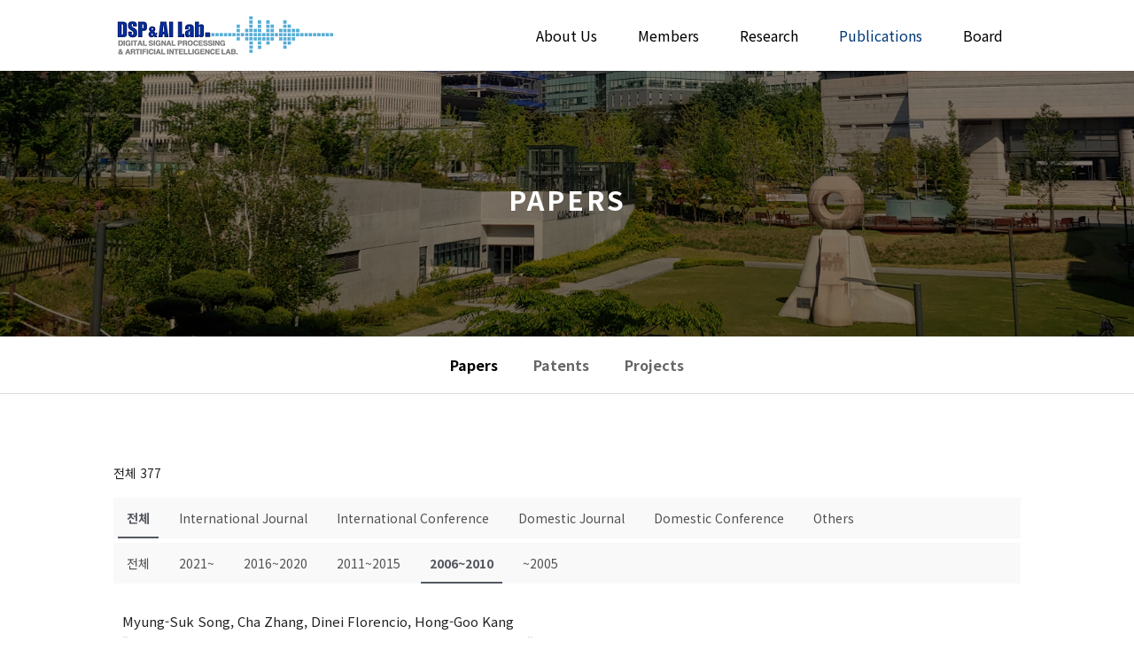

--- FILE ---
content_type: text/html; charset=UTF-8
request_url: http://dsp.yonsei.ac.kr/publications/papers/?pageid=1&mod=list&category2=2006~2010&uid=209
body_size: 12352
content:
<!DOCTYPE html>
<html lang="ko-KR">
<head>
	<meta charset="UTF-8" />
<meta http-equiv="X-UA-Compatible" content="IE=edge">
	<link rel="pingback" href="http://dsp.yonsei.ac.kr/xmlrpc.php" />

	<script type="text/javascript">
		document.documentElement.className = 'js';
	</script>
	
	<script>var et_site_url='http://dsp.yonsei.ac.kr';var et_post_id='90';function et_core_page_resource_fallback(a,b){"undefined"===typeof b&&(b=a.sheet.cssRules&&0===a.sheet.cssRules.length);b&&(a.onerror=null,a.onload=null,a.href?a.href=et_site_url+"/?et_core_page_resource="+a.id+et_post_id:a.src&&(a.src=et_site_url+"/?et_core_page_resource="+a.id+et_post_id))}
</script><title>Papers | DSP &amp; AI Lab</title>
<link rel='dns-prefetch' href='//fonts.googleapis.com' />
<link rel='dns-prefetch' href='//s.w.org' />
<link rel="alternate" type="application/rss+xml" title="DSP &amp; AI Lab &raquo; 피드" href="http://dsp.yonsei.ac.kr/feed/" />
<link rel="alternate" type="application/rss+xml" title="DSP &amp; AI Lab &raquo; 댓글 피드" href="http://dsp.yonsei.ac.kr/comments/feed/" />
		<script type="text/javascript">
			window._wpemojiSettings = {"baseUrl":"https:\/\/s.w.org\/images\/core\/emoji\/13.0.1\/72x72\/","ext":".png","svgUrl":"https:\/\/s.w.org\/images\/core\/emoji\/13.0.1\/svg\/","svgExt":".svg","source":{"concatemoji":"http:\/\/dsp.yonsei.ac.kr\/wp-includes\/js\/wp-emoji-release.min.js?ver=5.6.3"}};
			!function(e,a,t){var n,r,o,i=a.createElement("canvas"),p=i.getContext&&i.getContext("2d");function s(e,t){var a=String.fromCharCode;p.clearRect(0,0,i.width,i.height),p.fillText(a.apply(this,e),0,0);e=i.toDataURL();return p.clearRect(0,0,i.width,i.height),p.fillText(a.apply(this,t),0,0),e===i.toDataURL()}function c(e){var t=a.createElement("script");t.src=e,t.defer=t.type="text/javascript",a.getElementsByTagName("head")[0].appendChild(t)}for(o=Array("flag","emoji"),t.supports={everything:!0,everythingExceptFlag:!0},r=0;r<o.length;r++)t.supports[o[r]]=function(e){if(!p||!p.fillText)return!1;switch(p.textBaseline="top",p.font="600 32px Arial",e){case"flag":return s([127987,65039,8205,9895,65039],[127987,65039,8203,9895,65039])?!1:!s([55356,56826,55356,56819],[55356,56826,8203,55356,56819])&&!s([55356,57332,56128,56423,56128,56418,56128,56421,56128,56430,56128,56423,56128,56447],[55356,57332,8203,56128,56423,8203,56128,56418,8203,56128,56421,8203,56128,56430,8203,56128,56423,8203,56128,56447]);case"emoji":return!s([55357,56424,8205,55356,57212],[55357,56424,8203,55356,57212])}return!1}(o[r]),t.supports.everything=t.supports.everything&&t.supports[o[r]],"flag"!==o[r]&&(t.supports.everythingExceptFlag=t.supports.everythingExceptFlag&&t.supports[o[r]]);t.supports.everythingExceptFlag=t.supports.everythingExceptFlag&&!t.supports.flag,t.DOMReady=!1,t.readyCallback=function(){t.DOMReady=!0},t.supports.everything||(n=function(){t.readyCallback()},a.addEventListener?(a.addEventListener("DOMContentLoaded",n,!1),e.addEventListener("load",n,!1)):(e.attachEvent("onload",n),a.attachEvent("onreadystatechange",function(){"complete"===a.readyState&&t.readyCallback()})),(n=t.source||{}).concatemoji?c(n.concatemoji):n.wpemoji&&n.twemoji&&(c(n.twemoji),c(n.wpemoji)))}(window,document,window._wpemojiSettings);
		</script>
		<meta content="Divi Child Theme v.2.5" name="generator"/><style type="text/css">
img.wp-smiley,
img.emoji {
	display: inline !important;
	border: none !important;
	box-shadow: none !important;
	height: 1em !important;
	width: 1em !important;
	margin: 0 .07em !important;
	vertical-align: -0.1em !important;
	background: none !important;
	padding: 0 !important;
}
</style>
	<link rel='stylesheet' id='wp-block-library-css'  href='http://dsp.yonsei.ac.kr/wp-includes/css/dist/block-library/style.min.css?ver=5.6.3' type='text/css' media='all' />
<link rel='stylesheet' id='parent-style-css'  href='http://dsp.yonsei.ac.kr/wp-content/themes/Divi/style.css?ver=5.6.3' type='text/css' media='all' />
<link rel='stylesheet' id='divi-fonts-css'  href='http://fonts.googleapis.com/css?family=Open+Sans:300italic,400italic,600italic,700italic,800italic,400,300,600,700,800&#038;subset=latin,latin-ext&#038;display=swap' type='text/css' media='all' />
<link rel='stylesheet' id='et-gf-korean-css'  href='//fonts.googleapis.com/earlyaccess/hanna.css' type='text/css' media='all' />
<link rel='stylesheet' id='divi-style-css'  href='http://dsp.yonsei.ac.kr/wp-content/themes/Divi-child/style.css?ver=4.9.0' type='text/css' media='all' />
<link rel='stylesheet' id='wp-members-css'  href='http://dsp.yonsei.ac.kr/wp-content/plugins/wp-members/assets/css/forms/generic-no-float.min.css?ver=3.3.8' type='text/css' media='all' />
<link rel='stylesheet' id='et-builder-googlefonts-cached-css'  href='http://fonts.googleapis.com/css?family=Noto+Sans+KR:100,300,regular,500,700,900|Roboto:100,100italic,300,300italic,regular,italic,500,500italic,700,700italic,900,900italic&#038;subset=latin,latin-ext&#038;display=swap' type='text/css' media='all' />
<link rel='stylesheet' id='dashicons-css'  href='http://dsp.yonsei.ac.kr/wp-includes/css/dashicons.min.css?ver=5.6.3' type='text/css' media='all' />
<link rel='stylesheet' id='cosmosfarm-members-style-css'  href='http://dsp.yonsei.ac.kr/wp-content/plugins/cosmosfarm-members/assets/css/style.css?ver=2.9.9' type='text/css' media='all' />
<link rel='stylesheet' id='cosmosfarm-members-default-css'  href='http://dsp.yonsei.ac.kr/wp-content/plugins/cosmosfarm-members/skin/default/style.css?ver=2.9.9' type='text/css' media='all' />
<link rel='stylesheet' id='kboard-comments-skin-default-css'  href='http://dsp.yonsei.ac.kr/wp-content/plugins/kboard-comments/skin/default/style.css?ver=4.9' type='text/css' media='all' />
<link rel='stylesheet' id='kboard-editor-media-css'  href='http://dsp.yonsei.ac.kr/wp-content/plugins/kboard/template/css/editor_media.css?ver=5.9.2' type='text/css' media='all' />
<link rel='stylesheet' id='kboard-skin-member-css'  href='http://dsp.yonsei.ac.kr/wp-content/plugins/kboard/skin/member/style.css?ver=5.9.2' type='text/css' media='all' />
<link rel='stylesheet' id='kboard-skin-paper-css'  href='http://dsp.yonsei.ac.kr/wp-content/plugins/kboard/skin/paper/style.css?ver=5.9.2' type='text/css' media='all' />
<link rel='stylesheet' id='kboard-skin-alumni-phd-css'  href='http://dsp.yonsei.ac.kr/wp-content/plugins/kboard/skin/alumni-phd/style.css?ver=5.9.2' type='text/css' media='all' />
<link rel='stylesheet' id='kboard-skin-default-css'  href='http://dsp.yonsei.ac.kr/wp-content/plugins/kboard/skin/default/style.css?ver=5.9.2' type='text/css' media='all' />
<link rel='stylesheet' id='kboard-skin-gallery-css'  href='http://dsp.yonsei.ac.kr/wp-content/plugins/kboard/skin/gallery/style.css?ver=5.9.2' type='text/css' media='all' />
<link rel='stylesheet' id='kboard-skin-alumni-master-css'  href='http://dsp.yonsei.ac.kr/wp-content/plugins/kboard/skin/alumni-master/style.css?ver=5.9.2' type='text/css' media='all' />
<link rel='stylesheet' id='kboard-skin-patent-css'  href='http://dsp.yonsei.ac.kr/wp-content/plugins/kboard/skin/patent/style.css?ver=5.9.2' type='text/css' media='all' />
<link rel='stylesheet' id='kboard-skin-project-css'  href='http://dsp.yonsei.ac.kr/wp-content/plugins/kboard/skin/project/style.css?ver=5.9.2' type='text/css' media='all' />
<script type='text/javascript' src='http://dsp.yonsei.ac.kr/wp-includes/js/jquery/jquery.min.js?ver=3.5.1' id='jquery-core-js'></script>
<script type='text/javascript' src='http://dsp.yonsei.ac.kr/wp-includes/js/jquery/jquery-migrate.min.js?ver=3.3.2' id='jquery-migrate-js'></script>
<script type='text/javascript' src='http://dsp.yonsei.ac.kr/wp-content/themes/Divi-child/js/main-yonsei.js?ver=5.6.3' id='my-custom-script-js'></script>
<link rel="https://api.w.org/" href="http://dsp.yonsei.ac.kr/wp-json/" /><link rel="alternate" type="application/json" href="http://dsp.yonsei.ac.kr/wp-json/wp/v2/pages/90" /><link rel="EditURI" type="application/rsd+xml" title="RSD" href="http://dsp.yonsei.ac.kr/xmlrpc.php?rsd" />
<link rel="wlwmanifest" type="application/wlwmanifest+xml" href="http://dsp.yonsei.ac.kr/wp-includes/wlwmanifest.xml" /> 
<meta name="generator" content="WordPress 5.6.3" />
<link rel="canonical" href="http://dsp.yonsei.ac.kr/publications/papers/" />
<link rel='shortlink' href='http://dsp.yonsei.ac.kr/?p=90' />
<link rel="alternate" type="application/json+oembed" href="http://dsp.yonsei.ac.kr/wp-json/oembed/1.0/embed?url=http%3A%2F%2Fdsp.yonsei.ac.kr%2Fpublications%2Fpapers%2F" />
<link rel="alternate" type="text/xml+oembed" href="http://dsp.yonsei.ac.kr/wp-json/oembed/1.0/embed?url=http%3A%2F%2Fdsp.yonsei.ac.kr%2Fpublications%2Fpapers%2F&#038;format=xml" />
<meta name="viewport" content="width=device-width, initial-scale=1.0, maximum-scale=1.0, user-scalable=0" /><link rel="preload" href="http://dsp.yonsei.ac.kr/wp-content/themes/Divi/core/admin/fonts/modules.ttf" as="font" crossorigin="anonymous"><link rel="shortcut icon" href="" /><meta name="format-detection" content="telephone=no"><link href="https://fonts.googleapis.com/css2?family=Noto+Sans+KR:wght@100;300;400;500;700;900&amp;display=swap" rel="stylesheet"><link rel="stylesheet" id="et-core-unified-tb-13-90-cached-inline-styles" href="http://dsp.yonsei.ac.kr/wp-content/et-cache/90/et-core-unified-tb-13-90-17627342121921.min.css" onerror="et_core_page_resource_fallback(this, true)" onload="et_core_page_resource_fallback(this)" /><link rel="stylesheet" id="et-core-unified-90-cached-inline-styles" href="http://dsp.yonsei.ac.kr/wp-content/et-cache/90/et-core-unified-90-17627342116973.min.css" onerror="et_core_page_resource_fallback(this, true)" onload="et_core_page_resource_fallback(this)" /><script type='text/javascript' src='http://dsp.yonsei.ac.kr/wp-includes/js/wp-embed.min.js?ver=5.6.3' id='wp-embed-js'></script>
<style type="text/css">#kboard-default-document .kboard-document-action .left { display: none; }</style></head>
<body class="page-template-default page page-id-90 page-child parent-pageid-88 et-tb-has-template et-tb-has-footer et_pb_button_helper_class et_fixed_nav et_show_nav et_primary_nav_dropdown_animation_fade et_secondary_nav_dropdown_animation_fade et_header_style_left et_cover_background et_pb_gutter osx et_pb_gutters3 et_pb_pagebuilder_layout et_smooth_scroll et_no_sidebar et_divi_theme et-db et_minified_js et_minified_css">
	<div id="page-container">
<div id="et-boc" class="et-boc">
			
		

	<header id="main-header" data-height-onload="66">
		<div class="container clearfix et_menu_container">
					<div class="logo_container">
				<span class="logo_helper"></span>
				<a href="http://dsp.yonsei.ac.kr/">
					<img src="http://dsp.yonsei.ac.kr/wp-content/uploads/2021/02/DSP_AI_LOGO_UPLOAD.png" alt="DSP &amp; AI Lab" id="logo" data-height-percentage="66" />
				</a>
			</div>
					<div id="et-top-navigation" data-height="66" data-fixed-height="66">
									<nav id="top-menu-nav">
					<ul id="top-menu" class="nav"><li class="menu-item menu-item-type-post_type menu-item-object-page menu-item-has-children menu-item-605"><a href="http://dsp.yonsei.ac.kr/about-us/about/">About Us</a>
<ul class="sub-menu">
	<li class="menu-item menu-item-type-post_type menu-item-object-page menu-item-195"><a href="http://dsp.yonsei.ac.kr/about-us/about/">About</a></li>
	<li class="menu-item menu-item-type-post_type menu-item-object-page menu-item-2129"><a href="http://dsp.yonsei.ac.kr/about-us/contact-us/">Contact us</a></li>
</ul>
</li>
<li class="menu-item menu-item-type-post_type menu-item-object-page menu-item-has-children menu-item-606"><a href="http://dsp.yonsei.ac.kr/member/professor/">Members</a>
<ul class="sub-menu">
	<li class="menu-item menu-item-type-post_type menu-item-object-page menu-item-274"><a href="http://dsp.yonsei.ac.kr/member/professor/">Professors</a></li>
	<li class="menu-item menu-item-type-post_type menu-item-object-page menu-item-79"><a href="http://dsp.yonsei.ac.kr/member/members/">Members</a></li>
	<li class="menu-item menu-item-type-post_type menu-item-object-page menu-item-139"><a href="http://dsp.yonsei.ac.kr/member/alumni/">Alumni (Ph.D.)</a></li>
	<li class="menu-item menu-item-type-post_type menu-item-object-page menu-item-532"><a href="http://dsp.yonsei.ac.kr/member/%ec%a1%b8%ec%97%85%ec%83%9d-%ec%84%9d%ec%82%ac/">Alumni (M.S.)</a></li>
</ul>
</li>
<li class="menu-item menu-item-type-post_type menu-item-object-page menu-item-has-children menu-item-607"><a href="http://dsp.yonsei.ac.kr/research/introduction/">Research</a>
<ul class="sub-menu">
	<li class="menu-item menu-item-type-post_type menu-item-object-page menu-item-504"><a href="http://dsp.yonsei.ac.kr/research/audio-codec/">Speech &#038; Audio Coding</a></li>
	<li class="menu-item menu-item-type-post_type menu-item-object-page menu-item-506"><a href="http://dsp.yonsei.ac.kr/research/speech-enhancement/">Speech Enhancement</a></li>
	<li class="menu-item menu-item-type-post_type menu-item-object-page menu-item-444"><a href="http://dsp.yonsei.ac.kr/research/text-to-speech/">Speech Synthesis</a></li>
	<li class="menu-item menu-item-type-post_type menu-item-object-page menu-item-502"><a href="http://dsp.yonsei.ac.kr/research/source_separation/">Source Separation</a></li>
</ul>
</li>
<li class="menu-item menu-item-type-post_type menu-item-object-page current-menu-item page_item page-item-90 current_page_item current-menu-ancestor current-menu-parent current_page_parent current_page_ancestor menu-item-has-children menu-item-608"><a href="http://dsp.yonsei.ac.kr/publications/papers/" aria-current="page">Publications</a>
<ul class="sub-menu">
	<li class="menu-item menu-item-type-post_type menu-item-object-page current-menu-item page_item page-item-90 current_page_item menu-item-124"><a href="http://dsp.yonsei.ac.kr/publications/papers/" aria-current="page">Papers</a></li>
	<li class="menu-item menu-item-type-post_type menu-item-object-page menu-item-567"><a href="http://dsp.yonsei.ac.kr/publications/patents/">Patents</a></li>
	<li class="menu-item menu-item-type-post_type menu-item-object-page menu-item-566"><a href="http://dsp.yonsei.ac.kr/publications/projects/">Projects</a></li>
</ul>
</li>
<li class="menu-item menu-item-type-post_type menu-item-object-page menu-item-has-children menu-item-609"><a href="http://dsp.yonsei.ac.kr/board/news/">Board</a>
<ul class="sub-menu">
	<li class="menu-item menu-item-type-post_type menu-item-object-page menu-item-174"><a href="http://dsp.yonsei.ac.kr/board/news/">News</a></li>
	<li class="menu-item menu-item-type-post_type menu-item-object-page menu-item-173"><a href="http://dsp.yonsei.ac.kr/board/gallery/">Gallery</a></li>
	<li class="menu-item menu-item-type-post_type menu-item-object-page menu-item-5232"><a href="http://dsp.yonsei.ac.kr/board/recruting/">Recruiting</a></li>
	<li class="menu-item menu-item-type-post_type menu-item-object-page menu-item-588"><a href="http://dsp.yonsei.ac.kr/board/board/">Talk</a></li>
</ul>
</li>
</ul>					</nav>
				
				
				
				
				<div id="et_mobile_nav_menu">
				<div class="mobile_nav closed">
					<span class="select_page">페이지 선택</span>
					<span class="mobile_menu_bar mobile_menu_bar_toggle"></span>
				</div>
			</div>			</div> <!-- #et-top-navigation -->
		</div> <!-- .container -->
		<div class="et_search_outer">
			<div class="container et_search_form_container">
				<form role="search" method="get" class="et-search-form" action="http://dsp.yonsei.ac.kr/">
				<input type="search" class="et-search-field" placeholder="검색 &hellip;" value="" name="s" title="다음을 검색:" />				</form>
				<span class="et_close_search_field"></span>
			</div>
		</div>
	</header> <!-- #main-header -->
<div id="et-main-area">
	
<div id="main-content">


			
				<article id="post-90" class="post-90 page type-page status-publish hentry">

				
					<div class="entry-content">
					<div class="et-l et-l--post">
			<div class="et_builder_inner_content et_pb_gutters3">
		<div class="et_pb_section et_pb_section_1 et_pb_with_background et_section_regular" >
				
				
				
				
					<div class="et_pb_row et_pb_row_0">
				<div class="et_pb_column et_pb_column_4_4 et_pb_column_0  et_pb_css_mix_blend_mode_passthrough et-last-child">
				
				
				<div class="et_pb_module et_pb_text et_pb_text_0  et_pb_text_align_center et_pb_bg_layout_light">
				
				
				<div class="et_pb_text_inner">Papers</div>
			</div> <!-- .et_pb_text -->
			</div> <!-- .et_pb_column -->
				
				
			</div> <!-- .et_pb_row -->
				
				
			</div> <!-- .et_pb_section --><div class="et_pb_with_border et_pb_section et_pb_section_3 et_pb_sticky_module et_section_regular" >
				
				
				
				
					<div class="et_pb_row et_pb_row_1 et_pb_row--with-menu">
				<div class="et_pb_column et_pb_column_4_4 et_pb_column_1  et_pb_css_mix_blend_mode_passthrough et-last-child et_pb_column--with-menu">
				
				
				<div class="et_pb_module et_pb_menu et_pb_menu_0 subtopmenu et_pb_bg_layout_light  et_pb_text_align_left et_dropdown_animation_fade et_pb_menu--without-logo et_pb_menu--style-centered">
					
					
					<div class="et_pb_menu_inner_container clearfix">
						
						<div class="et_pb_menu__wrap">
							<div class="et_pb_menu__menu">
								<nav class="et-menu-nav"><ul id="menu-publication" class="et-menu nav"><li id="menu-item-388" class="et_pb_menu_page_id-90 menu-item menu-item-type-post_type menu-item-object-page current-menu-item page_item page-item-90 current_page_item menu-item-388"><a href="http://dsp.yonsei.ac.kr/publications/papers/" aria-current="page">Papers</a></li>
<li id="menu-item-389" class="et_pb_menu_page_id-380 menu-item menu-item-type-post_type menu-item-object-page menu-item-389"><a href="http://dsp.yonsei.ac.kr/publications/patents/">Patents</a></li>
<li id="menu-item-390" class="et_pb_menu_page_id-384 menu-item menu-item-type-post_type menu-item-object-page menu-item-390"><a href="http://dsp.yonsei.ac.kr/publications/projects/">Projects</a></li>
</ul></nav>
							</div>
							
							
							<div class="et_mobile_nav_menu">
				<a href="#" class="mobile_nav closed">
					<span class="mobile_menu_bar"></span>
				</a>
			</div>
						</div>
						
					</div>
				</div>
			</div> <!-- .et_pb_column -->
				
				
			</div> <!-- .et_pb_row -->
				
				
			</div> <!-- .et_pb_section --><div class="et_pb_section et_pb_section_4 et_section_regular" >
				
				
				
				
					<div class="et_pb_row et_pb_row_2">
				<div class="et_pb_column et_pb_column_4_4 et_pb_column_2  et_pb_css_mix_blend_mode_passthrough et-last-child">
				
				
				<div class="et_pb_module et_pb_text et_pb_text_1  et_pb_text_align_left et_pb_bg_layout_light">
				
				
				<div class="et_pb_text_inner"><div id="kboard-default-list">
	
	<!-- 게시판 정보 시작 -->
	<div class="kboard-list-header">

					<div class="kboard-total-count">
				전체 377			</div>
				
		<div class="kboard-sort">
			<form id="kboard-sort-form-2" method="get" action="/publications/papers/?pageid=1&category2=2006%7E2010">
				<input type="hidden" name="pageid" value="1"><input type="hidden" name="mod" value="list"><input type="hidden" name="kboard_list_sort_remember" value="2">				
				<select name="kboard_list_sort" onchange="jQuery('#kboard-sort-form-2').submit();">
					<option value="year">예전순</option>
					<option value="newest" selected>최신순</option>
					<option value="best">추천순</option>
					<option value="viewed">조회순</option>
					<option value="updated">업데이트순</option>
				</select>
			</form>
		</div>
	</div>
	<!-- 게시판 정보 끝 -->
	
	<!-- 카테고리 시작 -->
	<div class="kboard-category category-mobile">
	<form id="kboard-category-form-2" method="get" action="/publications/papers/?pageid=1&category2=2006%7E2010">
		<input type="hidden" name="pageid" value="1"><input type="hidden" name="mod" value="list">		
					<select name="category1" onchange="jQuery('#kboard-category-form-2').submit();">
				<option value="">전체</option>
								<option value="International Journal">International Journal</option>
								<option value="International Conference">International Conference</option>
								<option value="Domestic Journal">Domestic Journal</option>
								<option value="Domestic Conference">Domestic Conference</option>
								<option value="Others">Others</option>
							</select>
				
					<select name="category2" onchange="jQuery('#kboard-category-form-2').submit();">
				<option value="">전체</option>
								<option value="2021~">2021~</option>
								<option value="2016~2020">2016~2020</option>
								<option value="2011~2015">2011~2015</option>
								<option value="2006~2010" selected>2006~2010</option>
								<option value="~2005">~2005</option>
							</select>
			</form>
</div>

<div class="kboard-category category-pc">
			<ul class="kboard-category-list">
			<li class="kboard-category-selected"><a href="/publications/papers/?pageid=1&mod=list&category2=2006%7E2010">전체</a></li>
						<li>
				<a href="/publications/papers/?pageid=1&mod=list&category2=2006%7E2010&category1=International+Journal">International Journal</a>
			</li>
						<li>
				<a href="/publications/papers/?pageid=1&mod=list&category2=2006%7E2010&category1=International+Conference">International Conference</a>
			</li>
						<li>
				<a href="/publications/papers/?pageid=1&mod=list&category2=2006%7E2010&category1=Domestic+Journal">Domestic Journal</a>
			</li>
						<li>
				<a href="/publications/papers/?pageid=1&mod=list&category2=2006%7E2010&category1=Domestic+Conference">Domestic Conference</a>
			</li>
						<li>
				<a href="/publications/papers/?pageid=1&mod=list&category2=2006%7E2010&category1=Others">Others</a>
			</li>
					</ul>
		
			<ul class="kboard-category-list">
			<li><a href="/publications/papers/?pageid=1&mod=list">전체</a></li>
						<li>
				<a href="/publications/papers/?pageid=1&mod=list&category2=2021%7E">2021~</a>
			</li>
						<li>
				<a href="/publications/papers/?pageid=1&mod=list&category2=2016%7E2020">2016~2020</a>
			</li>
						<li>
				<a href="/publications/papers/?pageid=1&mod=list&category2=2011%7E2015">2011~2015</a>
			</li>
						<li class="kboard-category-selected">
				<a href="/publications/papers/?pageid=1&mod=list&category2=2006%7E2010">2006~2010</a>
			</li>
						<li>
				<a href="/publications/papers/?pageid=1&mod=list&category2=%7E2005">~2005</a>
			</li>
					</ul>
	</div>	<!-- 카테고리 끝 -->
	
	<!-- 리스트 시작 -->
	<div class="kboard-list">
		<table>
			<!--
			<thead>
				<tr>
					<td class="kboard-list-category">분류</td>
					<td class="kboard-list-paperlist">발표연도</td>
					<td class="kboard-list-link">링크</td>
				</tr>
			</thead>
			-->
			<tbody>
												<tr class="">
					<td class="kboard-list-uid">138</td>
					<td class="kboard-list-category">International Conference</td>
					<td class="kboard-list-paperlist">
					Myung-Suk Song, Cha Zhang, Dinei Florencio, Hong-Goo Kang					<a href="/publications/papers/?pageid=1&mod=document&category2=2006%7E2010&uid=315">
					"<b>Enhancing loudspeaker-based 3D audio with room modeling</b>"</a>
					in MMSP,
															2010	

					</td>
					<td class="kboard-list-link"><a target="_blank" href="https://ieeexplore.ieee.org/document/5661990"><img class="linkimg" src="http://dsp.yonsei.ac.kr/wp-content/uploads/2021/02/link.png"></a></td>
					
				</tr>
				<tr>
					
				</tr>
												<tr class="">
					<td class="kboard-list-uid">137</td>
					<td class="kboard-list-category">International Journal</td>
					<td class="kboard-list-paperlist">
					Dong-il Hyun, Donggeum Lee, Youngcheol Park, Dae Hee Youn, Jeongil Seo					<a href="/publications/papers/?pageid=1&mod=document&category2=2006%7E2010&uid=909">
					"<b>Joint Channel Coding Based on Principal Component Analysis</b>"</a>
					in ETRI Journal,
					vol.32, issue 5, 					pp.831-834,					2010	

					</td>
					<td class="kboard-list-link"><a target="_blank" href="https://onlinelibrary.wiley.com/doi/abs/10.4218/etrij.10.0210.0124"><img class="linkimg" src="http://dsp.yonsei.ac.kr/wp-content/uploads/2021/02/link.png"></a></td>
					
				</tr>
				<tr>
					
				</tr>
												<tr class="">
					<td class="kboard-list-uid">136</td>
					<td class="kboard-list-category">International Conference</td>
					<td class="kboard-list-paperlist">
					Chi-Sang Jung, Kyu J. Han, Hyunson Seo, Shrikanth S. Narayanan, Hong-Goo Kang					<a href="/publications/papers/?pageid=1&mod=document&category2=2006%7E2010&uid=329">
					"<b>A Variable Frame Length and Rate Algorithm Based on the Spectral Kurtosis Measure for Speaker Verification</b>"</a>
					in INTERPSEECH,
										pp.2754-2757,					2010	

					</td>
					<td class="kboard-list-link"><a target="_blank" href="https://www.isca-speech.org/archive/interspeech_2010/i10_2754.html"><img class="linkimg" src="http://dsp.yonsei.ac.kr/wp-content/uploads/2021/02/link.png"></a></td>
					
				</tr>
				<tr>
					
				</tr>
												<tr class="">
					<td class="kboard-list-uid">135</td>
					<td class="kboard-list-category">International Conference</td>
					<td class="kboard-list-paperlist">
					Ming Li, Chi-Sang Jung, Kyu J. Han					<a href="/publications/papers/?pageid=1&mod=document&category2=2006%7E2010&uid=326">
					"<b>Combining Five Acoustic Level Modeling Methods for Automatic Speaker Age and Gender Recognition</b>"</a>
					in INTERSPEECH,
										pp.2826-2829,					2010	

					</td>
					<td class="kboard-list-link"><a target="_blank" href="https://www.isca-speech.org/archive/interspeech_2010/i10_2826.html"><img class="linkimg" src="http://dsp.yonsei.ac.kr/wp-content/uploads/2021/02/link.png"></a></td>
					
				</tr>
				<tr>
					
				</tr>
												<tr class="">
					<td class="kboard-list-uid">134</td>
					<td class="kboard-list-category">Domestic Journal</td>
					<td class="kboard-list-paperlist">
					송정욱, 오현오, 강홍구					<a href="/publications/papers/?pageid=1&mod=document&category2=2006%7E2010&uid=558">
					"<b>통합 음성/오디오 부호화를 위한 새로운 MPEG 참조 모델</b>"</a>
					in 전자공학회논문지,
					vol.47 SP, 제 5호, 					pp.74-80,					2010	

					</td>
					<td class="kboard-list-link"><a target="_blank" href="https://scienceon.kisti.re.kr/srch/selectPORSrchArticle.do?cn=JAKO201034049320553&amp;dbt=NART"><img class="linkimg" src="http://dsp.yonsei.ac.kr/wp-content/uploads/2021/02/link.png"></a></td>
					
				</tr>
				<tr>
					
				</tr>
												<tr class="">
					<td class="kboard-list-uid">133</td>
					<td class="kboard-list-category">Domestic Journal</td>
					<td class="kboard-list-paperlist">
					전세운, 박영철, 윤대희					<a href="/publications/papers/?pageid=1&mod=document&category2=2006%7E2010&uid=554">
					"<b>다채널 포맷 변환과 공간적인 입체 음향 정보의 효과적인 유지에 대한 연구</b>"</a>
					in 전자공학회논문지,
					vol.47 SP, 제 5호, 					pp.34-44,					2010	

					</td>
					<td class="kboard-list-link"><a target="_blank" href="https://www.dbpia.co.kr/Journal/articleDetail?nodeId=NODE01532972"><img class="linkimg" src="http://dsp.yonsei.ac.kr/wp-content/uploads/2021/02/link.png"></a></td>
					
				</tr>
				<tr>
					
				</tr>
												<tr class="">
					<td class="kboard-list-uid">132</td>
					<td class="kboard-list-category">Domestic Journal</td>
					<td class="kboard-list-paperlist">
					오현오, 정양원					<a href="/publications/papers/?pageid=1&mod=document&category2=2006%7E2010&uid=551">
					"<b>객체 오디오 부호화 표준 SAOC 기술 및 응용</b>"</a>
					in 전자공학회논문지,
					vol.47 SP, 제 5호, 					pp.45-55,					2010	

					</td>
					<td class="kboard-list-link"><a target="_blank" href="https://www.dbpia.co.kr/journal/articleDetail?nodeId=NODE01532973"><img class="linkimg" src="http://dsp.yonsei.ac.kr/wp-content/uploads/2021/02/link.png"></a></td>
					
				</tr>
				<tr>
					
				</tr>
												<tr class="">
					<td class="kboard-list-uid">131</td>
					<td class="kboard-list-category">Domestic Conference</td>
					<td class="kboard-list-paperlist">
					서현선, 정치상, 강홍구					<a href="/publications/papers/?pageid=1&mod=document&category2=2006%7E2010&uid=1027">
					"<b>음소 특성 기반 스코어의 퓨전 방식을 이용한 서포트 벡터 머신 기반 화자 검증 시스템</b>"</a>
					in 한국음향학회,
															2010	

					</td>
					<td class="kboard-list-link"><a target="_blank" href="http://dsp.yonsei.ac.kr/"><img class="linkimg" src="http://dsp.yonsei.ac.kr/wp-content/uploads/2021/02/link.png"></a></td>
					
				</tr>
				<tr>
					
				</tr>
												<tr class="">
					<td class="kboard-list-uid">130</td>
					<td class="kboard-list-category">Domestic Conference</td>
					<td class="kboard-list-paperlist">
					신호선, 최가원, 강홍구					<a href="/publications/papers/?pageid=1&mod=document&category2=2006%7E2010&uid=1015">
					"<b>잡음 환경에서의 SNR 회복 기법을 적용한 음성 향상 알고리즘을 이용한 감정인식</b>"</a>
					in 음성통신 및 신호처리학술대회,
					vol.27, no. 1, 										2010	

					</td>
					<td class="kboard-list-link"><a target="_blank" href="http://dsp.yonsei.ac.kr/"><img class="linkimg" src="http://dsp.yonsei.ac.kr/wp-content/uploads/2021/02/link.png"></a></td>
					
				</tr>
				<tr>
					
				</tr>
												<tr class="">
					<td class="kboard-list-uid">129</td>
					<td class="kboard-list-category">International Journal</td>
					<td class="kboard-list-paperlist">
					Chi-Sang Jung, Moo Young Kim, Hong-Goo Kang					<a href="/publications/papers/?pageid=1&mod=document&category2=2006%7E2010&uid=907">
					"<b>Selecting Feature Frames for Automatic Speaker Recognition Using Mutual Information</b>"</a>
					in IEEE Transactions on Audio, Speech, and Language Processing,
					vol.18, issue 6, 					pp.1332-1340,					2010	

					</td>
					<td class="kboard-list-link"><a target="_blank" href="https://ieeexplore.ieee.org/abstract/document/5276841"><img class="linkimg" src="http://dsp.yonsei.ac.kr/wp-content/uploads/2021/02/link.png"></a></td>
					
				</tr>
				<tr>
					
				</tr>
											</tbody>
		</table>
	</div>
	<!-- 리스트 끝 -->

	<!--
	<script  src="https://ajax.googleapis.com/ajax/libs/jquery/3.5.1/jquery.min.js"></script>
	<script>
	function myFunction() {
	  var x = document.getElementById("myDIV");
	  if (x.style.display === "none") {
	    x.style.display = "block";
	  } else {
	    x.style.display = "none";
	  }
	}
	</script>
	--!>
	<!-- 페이징 시작 -->
	<div class="kboard-pagination">
		<ul class="kboard-pagination-pages">
			<li class="active"><a href="?pageid=1&mod=list&category2=2006%7E2010&uid=209" onclick="return false">1</a></li><li><a href="?pageid=2&mod=list&category2=2006%7E2010&uid=209">2</a></li><li><a href="?pageid=3&mod=list&category2=2006%7E2010&uid=209">3</a></li><li><a href="?pageid=4&mod=list&category2=2006%7E2010&uid=209">4</a></li><li><a href="?pageid=5&mod=list&category2=2006%7E2010&uid=209">5</a></li><li><a href="?pageid=6&mod=list&category2=2006%7E2010&uid=209">6</a></li><li><a href="?pageid=7&mod=list&category2=2006%7E2010&uid=209">7</a></li><li><a href="?pageid=8&mod=list&category2=2006%7E2010&uid=209">8</a></li><li><a href="?pageid=9&mod=list&category2=2006%7E2010&uid=209">9</a></li><li><a href="?pageid=10&mod=list&category2=2006%7E2010&uid=209">10</a></li><li class="next-page"><a href="?pageid=2&mod=list&category2=2006%7E2010&uid=209">»</a></li><li class="last-page"><a href="?pageid=14&mod=list&category2=2006%7E2010&uid=209">마지막</a></li>		</ul>
	</div>
	<!-- 페이징 끝 -->
	
	<!-- 검색폼 시작 -->
	<div class="kboard-search">
		<form id="kboard-search-form-2" method="get" action="/publications/papers/?pageid=1&category2=2006%7E2010">
			<input type="hidden" name="pageid" value="1"><input type="hidden" name="mod" value="list"><input type="hidden" name="category2" value="2006~2010">			
			<select name="target">

				<option value="">전체</option>
				<option value="title">논문제목</option>
				<option value="kboard_option_author">저자</option>
				<option value="kboard_option_journal">Publisher</option>


				
			</select>
			<input type="text" name="keyword" value="">
			<button type="submit" class="kboard-default-button-small">검색</button>
		</form>
	</div>
	<!-- 검색폼 끝 -->
	
		
	</div>
</div>
			</div> <!-- .et_pb_text -->
			</div> <!-- .et_pb_column -->
				
				
			</div> <!-- .et_pb_row -->
				
				
			</div> <!-- .et_pb_section -->		</div><!-- .et_builder_inner_content -->
	</div><!-- .et-l -->
						</div> <!-- .entry-content -->

				
				</article> <!-- .et_pb_post -->

			

</div> <!-- #main-content -->

	<footer class="et-l et-l--footer">
			<div class="et_builder_inner_content et_pb_gutters3">
		<div class="et_pb_with_border et_pb_section et_pb_section_0_tb_footer et_section_regular" >
				
				
				
				
					<div class="et_pb_row et_pb_row_0_tb_footer et_pb_row--with-menu">
				<div class="et_pb_column et_pb_column_4_4 et_pb_column_0_tb_footer  et_pb_css_mix_blend_mode_passthrough et-last-child et_pb_column--with-menu">
				
				
				<div class="et_pb_module et_pb_menu et_pb_menu_0_tb_footer et_pb_bg_layout_light  et_pb_text_align_left et_dropdown_animation_fade et_pb_menu--without-logo et_pb_menu--style-centered">
					
					
					<div class="et_pb_menu_inner_container clearfix">
						
						<div class="et_pb_menu__wrap">
							<div class="et_pb_menu__menu">
								<nav class="et-menu-nav"><ul id="menu-footer" class="et-menu nav"><li id="menu-item-760" class="et_pb_menu_page_id-740 menu-item menu-item-type-post_type menu-item-object-page menu-item-760"><a href="http://dsp.yonsei.ac.kr/membership/%eb%a1%9c%ea%b7%b8%ec%9d%b8/">로그인</a></li>
<li id="menu-item-762" class="et_pb_menu_page_id-47 menu-item menu-item-type-post_type menu-item-object-page menu-item-762"><a href="http://dsp.yonsei.ac.kr/membership/%ed%9a%8c%ec%9b%90%ea%b0%80%ec%9e%85/">회원가입</a></li>
</ul></nav>
							</div>
							
							
							<div class="et_mobile_nav_menu">
				<a href="#" class="mobile_nav closed">
					<span class="mobile_menu_bar"></span>
				</a>
			</div>
						</div>
						
					</div>
				</div>
			</div> <!-- .et_pb_column -->
				
				
			</div> <!-- .et_pb_row -->
				
				
			</div> <!-- .et_pb_section --><div class="et_pb_section et_pb_section_1_tb_footer et_pb_with_background et_section_regular" >
				
				
				
				
					<div class="et_pb_row et_pb_row_1_tb_footer">
				<div class="et_pb_column et_pb_column_1_4 et_pb_column_1_tb_footer  et_pb_css_mix_blend_mode_passthrough">
				
				
				<div class="et_pb_module et_pb_blurb et_pb_blurb_0_tb_footer  et_pb_text_align_left  et_pb_blurb_position_top et_pb_bg_layout_dark">
				
				
				<div class="et_pb_blurb_content">
					
					<div class="et_pb_blurb_container">
						<h4 class="et_pb_module_header"><span>Previous</span></h4>
						<div class="et_pb_blurb_description"><ul>
<li><span style="color: #000000;"><a href="http://dsp2.yonsei.ac.kr/" title="Previous Homepage" style="color: #000000;"><span style="color: #ffffff;">Previous Homepage</span></a></span></li>
</ul></div>
					</div>
				</div> <!-- .et_pb_blurb_content -->
			</div> <!-- .et_pb_blurb -->
			</div> <!-- .et_pb_column --><div class="et_pb_column et_pb_column_1_4 et_pb_column_2_tb_footer  et_pb_css_mix_blend_mode_passthrough">
				
				
				<div class="et_pb_module et_pb_blurb et_pb_blurb_1_tb_footer  et_pb_text_align_left  et_pb_blurb_position_top et_pb_bg_layout_dark">
				
				
				<div class="et_pb_blurb_content">
					
					<div class="et_pb_blurb_container">
						<h4 class="et_pb_module_header"><span>Sister Lab.</span></h4>
						<div class="et_pb_blurb_description"><ul>
<li><span style="color: #ffffff;"><a href="http://csp.yonsei.ac.kr/" target="_blank" rel="noopener" style="color: #ffffff;">Communication Signal Processing Lab.</a></span></li>
<li><span style="color: #ffffff;"><a href="http://tube.yonsei.ac.kr/" target="_blank" rel="noopener" style="color: #ffffff;">Multimedia Signal Processing Lab</a></span></li>
</ul></div>
					</div>
				</div> <!-- .et_pb_blurb_content -->
			</div> <!-- .et_pb_blurb -->
			</div> <!-- .et_pb_column --><div class="et_pb_column et_pb_column_1_4 et_pb_column_3_tb_footer  et_pb_css_mix_blend_mode_passthrough">
				
				
				<div class="et_pb_module et_pb_blurb et_pb_blurb_2_tb_footer  et_pb_text_align_left  et_pb_blurb_position_top et_pb_bg_layout_dark">
				
				
				<div class="et_pb_blurb_content">
					
					<div class="et_pb_blurb_container">
						<h4 class="et_pb_module_header"><span>Yonsei University</span></h4>
						<div class="et_pb_blurb_description"><ul>
<li>
<p><span style="color: #ffffff;"><a href="http://www.yonsei.ac.kr/" target="_blank" rel="noopener" style="color: #ffffff;">Yonsei University</a></span></p>
</li>
<li>
<p><span style="color: #ffffff;"><a href="http://ee.yonsei.ac.kr/" target="_blank" rel="noopener" style="color: #ffffff;">Dept. of Electrical &amp; Electronic Engineering, Yonsei Univ.</a></span></p>
</li>
</ul></div>
					</div>
				</div> <!-- .et_pb_blurb_content -->
			</div> <!-- .et_pb_blurb -->
			</div> <!-- .et_pb_column --><div class="et_pb_column et_pb_column_1_4 et_pb_column_4_tb_footer  et_pb_css_mix_blend_mode_passthrough et-last-child">
				
				
				<div class="et_pb_module et_pb_blurb et_pb_blurb_3_tb_footer  et_pb_text_align_left  et_pb_blurb_position_top et_pb_bg_layout_dark">
				
				
				<div class="et_pb_blurb_content">
					
					<div class="et_pb_blurb_container">
						<h4 class="et_pb_module_header"><span>Academic Website</span></h4>
						<div class="et_pb_blurb_description"><ul>
<li><span style="color: #ffffff;"><a href="http://ieeexplore.ieee.org/" target="_blank" rel="noopener" style="color: #ffffff;">IEEE Xplore</a></span></li>
<li><span style="color: #ffffff;"><a href="http://www.eurasip.org/" target="_blank" rel="noopener" style="color: #ffffff;">EURASIP</a></span></li>
<li><span style="color: #ffffff;"><a href="http://www.ieek.or.kr/" target="_blank" rel="noopener" style="color: #ffffff;">대한전자공학회, IEEK</a></span></li>
<li><span style="color: #ffffff;"><a href="http://www.ask.or.kr/" target="_blank" rel="noopener" style="color: #ffffff;">한국음향학회, ASK</a></span></li>
<li><span style="color: #ffffff;"><a href="http://www.kics.or.kr/" target="_blank" rel="noopener" style="color: #ffffff;">한국통신학회, KICS</a></span></li>
</ul></div>
					</div>
				</div> <!-- .et_pb_blurb_content -->
			</div> <!-- .et_pb_blurb -->
			</div> <!-- .et_pb_column -->
				
				
			</div> <!-- .et_pb_row -->
				
				
			</div> <!-- .et_pb_section --><div class="et_pb_with_border et_pb_section et_pb_section_2_tb_footer et_pb_with_background et_section_regular" >
				
				
				
				
					<div class="et_pb_row et_pb_row_2_tb_footer">
				<div class="et_pb_column et_pb_column_4_4 et_pb_column_5_tb_footer  et_pb_css_mix_blend_mode_passthrough et-last-child">
				
				
				<div class="et_pb_module et_pb_text et_pb_text_0_tb_footer  et_pb_text_align_center et_pb_bg_layout_light">
				
				
				<div class="et_pb_text_inner"><p><strong>DSP &amp; AI Lab.</strong><br /> 주소 : 대한민국 서울특별시 서대문구 연세로 50 연세대학교 전기전자공학과 제 3 공학관 505호 (03722)<br /> 연구실 : +82-2-2123-4534<br /> 팩스 : +82-2-2123-8334<br /> E-Mail : dsp_rep@dsp.yonsei.ac.kr</p></div>
			</div> <!-- .et_pb_text --><div class="et_pb_with_border et_pb_module et_pb_text et_pb_text_1_tb_footer  et_pb_text_align_center et_pb_bg_layout_light">
				
				
				<div class="et_pb_text_inner">Copyright ©2025DSP &amp; AI Lab. All Rights Reserved.</div>
			</div> <!-- .et_pb_text -->
			</div> <!-- .et_pb_column -->
				
				
			</div> <!-- .et_pb_row -->
				
				
			</div> <!-- .et_pb_section --><div class="et_pb_section et_pb_section_3_tb_footer et_pb_fullwidth_section et_section_regular" >
				
				
				
				
					
				
				
			</div> <!-- .et_pb_section -->		</div><!-- .et_builder_inner_content -->
	</footer><!-- .et-l -->
	    </div> <!-- #et-main-area -->

			
		</div><!-- #et-boc -->
		</div> <!-- #page-container -->

			<link rel='stylesheet' id='font-awesome-css'  href='http://dsp.yonsei.ac.kr/wp-content/plugins/kboard/assets/font-awesome/css/font-awesome.min.css?ver=3.2.1' type='text/css' media='all' />
<!--[if lte IE 7]>
<link rel='stylesheet' id='font-awesome-ie7-css'  href='http://dsp.yonsei.ac.kr/wp-content/plugins/kboard/assets/font-awesome/css/font-awesome-ie7.min.css?ver=3.2.1' type='text/css' media='all' />
<![endif]-->
<script type='text/javascript' id='divi-custom-script-js-extra'>
/* <![CDATA[ */
var DIVI = {"item_count":"%d Item","items_count":"%d Items"};
var et_shortcodes_strings = {"previous":"\uc774\uc804","next":"\ub2e4\uc74c"};
var et_pb_custom = {"ajaxurl":"http:\/\/dsp.yonsei.ac.kr\/wp-admin\/admin-ajax.php","images_uri":"http:\/\/dsp.yonsei.ac.kr\/wp-content\/themes\/Divi\/images","builder_images_uri":"http:\/\/dsp.yonsei.ac.kr\/wp-content\/themes\/Divi\/includes\/builder\/images","et_frontend_nonce":"a2c648016e","subscription_failed":"\uc2dc\uae30 \ubc14\ub78d \ud655\uc778\ubd84\uc57c\ub294 \uc544\ub798\ud558\uac00 \uc785\ub825\ud55c \uc815\ud655\ud55c \uc815\ubcf4\uc785\ub2c8\ub2e4.","et_ab_log_nonce":"d1ea305ef4","fill_message":"\ub2e4\uc74c \ud544\ub4dc\uc5d0 \uae30\uc785\ud558\uc2ed\uc2dc\uc624 :","contact_error_message":"\ub2e4\uc74c \uc624\ub958\ub97c \uc218\uc815\ud558\uc138\uc694:","invalid":"\uc798\ubabb\ub41c \uc774\uba54\uc77c","captcha":"\ucea1\ucc28","prev":"\uc774\uc804","previous":"\uc774\uc804","next":"\ub2e4\uc74c","wrong_captcha":"\ucea1\ucc28\uc5d0 \uc798\ubabb\ub41c \uc218\ub97c \uc785\ub825\ud588\uc2b5\ub2c8\ub2e4.","wrong_checkbox":"Checkbox","ignore_waypoints":"no","is_divi_theme_used":"1","widget_search_selector":".widget_search","ab_tests":[],"is_ab_testing_active":"","page_id":"90","unique_test_id":"","ab_bounce_rate":"5","is_cache_plugin_active":"no","is_shortcode_tracking":"","tinymce_uri":""}; var et_builder_utils_params = {"condition":{"diviTheme":true,"extraTheme":false},"scrollLocations":["app","top"],"builderScrollLocations":{"desktop":"app","tablet":"app","phone":"app"},"onloadScrollLocation":"app","builderType":"fe"}; var et_frontend_scripts = {"builderCssContainerPrefix":"#et-boc","builderCssLayoutPrefix":"#et-boc .et-l"};
var et_pb_box_shadow_elements = [];
var et_pb_motion_elements = {"desktop":[],"tablet":[],"phone":[]};
var et_pb_sticky_elements = {"et_pb_section_3":{"id":"et_pb_section_3","selector":".et_pb_section_3","position":"top","topOffset":"0px","bottomOffset":"0px","topLimit":"none","bottomLimit":"none","offsetSurrounding":"on","transition":"on","styles":{"module_alignment":{"desktop":"","tablet":"","phone":""}}}};
/* ]]> */
</script>
<script type='text/javascript' src='http://dsp.yonsei.ac.kr/wp-content/themes/Divi/js/custom.unified.js?ver=4.9.0' id='divi-custom-script-js'></script>
<script type='text/javascript' src='http://dsp.yonsei.ac.kr/wp-content/themes/Divi/core/admin/js/common.js?ver=4.9.0' id='et-core-common-js'></script>
<script type='text/javascript' src='http://dsp.yonsei.ac.kr/wp-content/plugins/cosmosfarm-members/assets/js/script.js?ver=2.9.9' id='cosmosfarm-members-script-js'></script>
<script type='text/javascript' id='cosmosfarm-members-default-js-extra'>
/* <![CDATA[ */
var cosmosfarm_members_settings = {"ajax_nonce":"8a674054a1","home_url":"\/","site_url":"\/","post_url":"\/wp-admin\/admin-post.php","ajax_url":"\/wp-admin\/admin-ajax.php","locale":"ko_KR","postcode_service_disabled":"","use_postcode_service_iframe":"","use_strong_password":"","use_certification":"","certified_phone":"","certification_min_age":"","certification_name_field":"","certification_gender_field":"","certification_birth_field":"","certification_carrier_field":"","certification_phone_field":"","iamport_id":"","is_user_logged_in":""};
var cosmosfarm_members_localize_strings = {"please_enter_the_postcode":"\uc6b0\ud3b8\ubc88\ud638\ub97c \uc785\ub825\ud574\uc8fc\uc138\uc694.","please_wait":"\uae30\ub2e4\ub824\uc8fc\uc138\uc694.","yes":"\uc608","no":"\uc544\ub2c8\uc694","password_must_consist_of_8_digits":"\ube44\ubc00\ubc88\ud638\ub294 \uc601\ubb38,\uc22b\uc790,\ud2b9\uc218\ubb38\uc790\ub97c \ud3ec\ud568\ud558\uc5ec 8\uc790\ub9ac \uc774\uc0c1\uc73c\ub85c \uad6c\uc131\ud574\uc57c \ud569\ub2c8\ub2e4.","your_password_is_different":"\ube44\ubc00\ubc88\ud638\uac00 \uc11c\ub85c \ub2e4\ub985\ub2c8\ub2e4.","please_enter_your_password_without_spaces":"\ube44\ubc00\ubc88\ud638\ub294 \uacf5\ubc31 \uc5c6\uc774 \uc785\ub825\ud574\uc8fc\uc138\uc694.","it_is_a_safe_password":"\uc548\uc804\ud55c \ube44\ubc00\ubc88\ud638\uc785\ub2c8\ub2e4.","male":"\ub0a8\uc131","female":"\uc5ec\uc131","certificate_completed":"\ubcf8\uc778\uc778\uc99d \uc644\ub8cc","please_fill_out_this_field":"\ud544\ub4dc\uc5d0 \ub0b4\uc6a9\uc744 \uc785\ub825\ud574\uc8fc\uc138\uc694.","available":"\uc0ac\uc6a9 \uac00\ub2a5\ud569\ub2c8\ub2e4.","not_available":"\uc0ac\uc6a9\ud560 \uc218 \uc5c6\uc2b5\ub2c8\ub2e4.","already_in_use":"\uc774\ubbf8 \uc0ac\uc6a9\uc911\uc785\ub2c8\ub2e4.","are_you_sure_you_want_to_delete":"\uc0ad\uc81c \ud558\uc2dc\uaca0\uc2b5\ub2c8\uae4c?","no_notifications_found":"\uc54c\ub9bc\uc774 \uc5c6\uc2b5\ub2c8\ub2e4.","no_messages_found":"\ucabd\uc9c0\uac00 \uc5c6\uc2b5\ub2c8\ub2e4.","no_orders_found":"\uc8fc\ubb38\uc774 \uc5c6\uc2b5\ub2c8\ub2e4.","no_users_found":"\uc0ac\uc6a9\uc790\uac00 \uc5c6\uc2b5\ub2c8\ub2e4.","please_agree":"\ub3d9\uc758\ud574\uc8fc\uc138\uc694.","place_order":"\uacb0\uc81c\ud558\uae30","required":"%s\uc740(\ub294) \ud544\uc218\uc785\ub2c8\ub2e4.","this_page_will_refresh_do_you_want_to_continue":"\uc774 \ud398\uc774\uc9c0\uac00 \uc0c8\ub85c\uace0\uce68 \ub429\ub2c8\ub2e4. \uacc4\uc18d \uc9c4\ud589\ud560\uae4c\uc694?","this_page_will_be_refreshed_to_apply_the_coupon_do_you_want_to_continue":"\ucfe0\ud3f0 \uc801\uc6a9\uc744 \uc704\ud574 \uc774 \ud398\uc774\uc9c0\uac00 \uc0c8\ub85c\uace0\uce68 \ub429\ub2c8\ub2e4. \uacc4\uc18d \uc9c4\ud589\ud560\uae4c\uc694?"};
/* ]]> */
</script>
<script type='text/javascript' src='http://dsp.yonsei.ac.kr/wp-content/plugins/cosmosfarm-members/skin/default/script.js?ver=2.9.9' id='cosmosfarm-members-default-js'></script>
<script type='text/javascript' id='kboard-script-js-extra'>
/* <![CDATA[ */
var kboard_settings = {"version":"5.9.2","home_url":"\/","site_url":"\/","post_url":"http:\/\/dsp.yonsei.ac.kr\/wp-admin\/admin-post.php","ajax_url":"http:\/\/dsp.yonsei.ac.kr\/wp-admin\/admin-ajax.php","plugin_url":"http:\/\/dsp.yonsei.ac.kr\/wp-content\/plugins\/kboard","media_group":"692b23cc9bb94","view_iframe":"","locale":"ko_KR","ajax_security":"0825eadc6a"};
var kboard_localize_strings = {"kboard_add_media":"KBoard \ubbf8\ub514\uc5b4 \ucd94\uac00","next":"\ub2e4\uc74c","prev":"\uc774\uc804","required":"%s\uc740(\ub294) \ud544\uc218\uc785\ub2c8\ub2e4.","please_enter_the_title":"\uc81c\ubaa9\uc744 \uc785\ub825\ud574\uc8fc\uc138\uc694.","please_enter_the_author":"\uc791\uc131\uc790\ub97c \uc785\ub825\ud574\uc8fc\uc138\uc694.","please_enter_the_password":"\ube44\ubc00\ubc88\ud638\ub97c \uc785\ub825\ud574\uc8fc\uc138\uc694.","please_enter_the_CAPTCHA":"\uc606\uc5d0 \ubcf4\uc774\ub294 \ubcf4\uc548\ucf54\ub4dc\ub97c \uc785\ub825\ud574\uc8fc\uc138\uc694.","please_enter_the_name":"\uc774\ub984\uc744 \uc785\ub825\ud574\uc8fc\uc138\uc694.","please_enter_the_email":"\uc774\uba54\uc77c\uc744 \uc785\ub825\ud574\uc8fc\uc138\uc694.","you_have_already_voted":"\uc774\ubbf8 \ud22c\ud45c\ud588\uc2b5\ub2c8\ub2e4.","please_wait":"\uae30\ub2e4\ub824\uc8fc\uc138\uc694.","newest":"\ucd5c\uc2e0\uc21c","best":"\ucd94\ucc9c\uc21c","updated":"\uc5c5\ub370\uc774\ud2b8\uc21c","viewed":"\uc870\ud68c\uc21c","yes":"\uc608","no":"\uc544\ub2c8\uc694","did_it_help":"\ub3c4\uc6c0\uc774 \ub418\uc5c8\ub098\uc694?","hashtag":"\ud574\uc2dc\ud0dc\uadf8","tag":"\ud0dc\uadf8","add_a_tag":"\ud0dc\uadf8 \ucd94\uac00","removing_tag":"\ud0dc\uadf8 \uc0ad\uc81c","changes_you_made_may_not_be_saved":"\ubcc0\uacbd\uc0ac\ud56d\uc774 \uc800\uc7a5\ub418\uc9c0 \uc54a\uc744 \uc218 \uc788\uc2b5\ub2c8\ub2e4.","name":"\uc774\ub984","email":"\uc774\uba54\uc77c","address":"\uc8fc\uc18c","postcode":"\uc6b0\ud3b8\ubc88\ud638","phone_number":"\ud734\ub300\ud3f0\ubc88\ud638","mobile_phone":"\ud734\ub300\ud3f0\ubc88\ud638","phone":"\ud734\ub300\ud3f0\ubc88\ud638","company_name":"\ud68c\uc0ac\uba85","vat_number":"\uc0ac\uc5c5\uc790\ub4f1\ub85d\ubc88\ud638","bank_account":"\uc740\ud589\uacc4\uc88c","name_of_deposit":"\uc785\uae08\uc790\uba85","find":"\ucc3e\uae30","rate":"\ub4f1\uae09","ratings":"\ub4f1\uae09","waiting":"\ub300\uae30","complete":"\uc644\ub8cc","question":"\uc9c8\ubb38","answer":"\ub2f5\ubcc0","notify_me_of_new_comments_via_email":"\uc774\uba54\uc77c\ub85c \uc0c8\ub85c\uc6b4 \ub313\uae00 \uc54c\ub9bc \ubc1b\uae30","ask_question":"\uc9c8\ubb38\ud558\uae30","categories":"\uce74\ud14c\uace0\ub9ac","pages":"\ud398\uc774\uc9c0","all_products":"\uc804\uccb4\uc0c1\ud488","your_orders":"\uc8fc\ubb38\uc870\ud68c","your_sales":"\ud310\ub9e4\uc870\ud68c","my_orders":"\uc8fc\ubb38\uc870\ud68c","my_sales":"\ud310\ub9e4\uc870\ud68c","new_product":"\uc0c1\ud488\ub4f1\ub85d","edit_product":"\uc0c1\ud488\uc218\uc815","delete_product":"\uc0c1\ud488\uc0ad\uc81c","seller":"\ud310\ub9e4\uc790","period":"\uae30\uac04","period_of_use":"\uc0ac\uc6a9\uae30\uac04","last_updated":"\uc5c5\ub370\uc774\ud2b8 \ub0a0\uc9dc","list_price":"\uc815\uc0c1\uac00\uaca9","price":"\ud310\ub9e4\uac00\uaca9","total_price":"\ucd1d \uac00\uaca9","amount":"\uacb0\uc81c\uae08\uc561","quantity":"\uc218\ub7c9","use_points":"\ud3ec\uc778\ud2b8 \uc0ac\uc6a9","my_points":"\ub0b4 \ud3ec\uc778\ud2b8","available_points":"\uc0ac\uc6a9 \uac00\ub2a5 \ud3ec\uc778\ud2b8","apply_points":"\ud3ec\uc778\ud2b8 \uc0ac\uc6a9","buy_it_now":"\uad6c\ub9e4\ud558\uae30","sold_out":"\ud488\uc808","for_free":"\ubb34\ub8cc","pay_s":"%s \uacb0\uc81c","payment_method":"\uacb0\uc81c\uc218\ub2e8","credit_card":"\uc2e0\uc6a9\uce74\ub4dc","make_a_deposit":"\ubb34\ud1b5\uc7a5\uc785\uae08","reward_point":"\uc801\ub9bd \ud3ec\uc778\ud2b8","download_expiry":"\ub2e4\uc6b4\ub85c\ub4dc \uae30\uac04","checkout":"\uc8fc\ubb38\uc815\ubcf4\ud655\uc778","buyer_information":"\uc8fc\ubb38\uc790","applying_cash_receipts":"\ud604\uae08\uc601\uc218\uc99d \uc2e0\uccad","applying_cash_receipt":"\ud604\uae08\uc601\uc218\uc99d \uc2e0\uccad","cash_receipt":"\ud604\uae08\uc601\uc218\uc99d","privacy_policy":"\uac1c\uc778 \uc815\ubcf4 \uc815\ucc45","i_agree_to_the_privacy_policy":"\uac1c\uc778 \uc815\ubcf4 \uc815\ucc45\uc5d0 \ub3d9\uc758\ud569\ub2c8\ub2e4.","i_confirm_the_terms_of_the_transaction_and_agree_to_the_payment_process":"\uac70\ub798\uc870\uac74\uc744 \ud655\uc778\ud588\uc73c\uba70 \uacb0\uc81c\uc9c4\ud589\uc5d0 \ub3d9\uc758\ud569\ub2c8\ub2e4.","today":"\uc624\ub298","yesterday":"\uc5b4\uc81c","this_month":"\uc774\ubc88\ub2ec","last_month":"\uc9c0\ub09c\ub2ec","last_30_days":"\ucd5c\uadfc30\uc77c","agree":"\ucc2c\uc131","disagree":"\ubc18\ub300","opinion":"\uc758\uacac","comment":"\ub313\uae00","comments":"\ub313\uae00","your_order_has_been_cancelled":"\uc8fc\ubb38\uc774 \ucde8\uc18c\ub418\uc5c8\uc2b5\ub2c8\ub2e4.","order_information_has_been_changed":"\uc8fc\ubb38\uc815\ubcf4\uac00 \ubcc0\uacbd\ub418\uc5c8\uc2b5\ub2c8\ub2e4.","order_date":"\uc8fc\ubb38\uc77c","point_payment":"\ud3ec\uc778\ud2b8 \uacb0\uc81c","cancel_point_payment":"\ud3ec\uc778\ud2b8 \uacb0\uc81c \ucde8\uc18c","paypal":"\ud398\uc774\ud314","point":"\ud3ec\uc778\ud2b8","zipcode":"\uc6b0\ud3b8\ubc88\ud638","this_year":"\uc62c\ud574","last_year":"\uc791\ub144","period_total":"\uae30\uac04 \ud569\uacc4","total_revenue":"\uc804\uccb4 \uc218\uc775","terms_of_service":"\uc774\uc6a9\uc57d\uad00","i_agree_to_the_terms_of_service":"\uc774\uc6a9\uc57d\uad00\uc5d0 \ub3d9\uc758\ud569\ub2c8\ub2e4.","your_shopping_cart_is_empty":"\uc7a5\ubc14\uad6c\ub2c8\uac00 \ube44\uc5b4 \uc788\uc2b5\ub2c8\ub2e4!","category":"\uce74\ud14c\uace0\ub9ac","select":"\uc120\ud0dd","category_select":"Category select"};
var kboard_comments_localize_strings = {"reply":"\ub2f5\uae00","cancel":"\ucde8\uc18c","please_enter_the_author":"\uc791\uc131\uc790\uba85\uc744 \uc785\ub825\ud574\uc8fc\uc138\uc694.","please_enter_the_password":"\ube44\ubc00\ubc88\ud638\ub97c \uc785\ub825\ud574\uc8fc\uc138\uc694.","please_enter_the_CAPTCHA":"\ubcf4\uc548\ucf54\ub4dc\ub97c \uc785\ub825\ud574\uc8fc\uc138\uc694.","please_enter_the_content":"\ub0b4\uc6a9\uc744 \uc785\ub825\ud574\uc8fc\uc138\uc694.","are_you_sure_you_want_to_delete":"\uc0ad\uc81c \ud558\uc2dc\uaca0\uc2b5\ub2c8\uae4c?","please_wait":"\uc7a0\uc2dc\ub9cc \uae30\ub2e4\ub824\uc8fc\uc138\uc694.","name":"\uc774\ub984","email":"\uc774\uba54\uc77c","address":"\uc8fc\uc18c","postcode":"\uc6b0\ud3b8\ubc88\ud638","phone_number":"\uc5f0\ub77d\ucc98","find":"\ucc3e\uae30","rate":"\ub4f1\uae09","ratings":"\ub4f1\uae09","waiting":"\ub300\uae30","complete":"\uc644\ub8cc","question":"\uc9c8\ubb38","answer":"\ub2f5\ubcc0","notify_me_of_new_comments_via_email":"\uc774\uba54\uc77c\ub85c \uc0c8\ub85c\uc6b4 \ub313\uae00 \uc54c\ub9bc \ubc1b\uae30","comment":"\ub313\uae00","comments":"\ub313\uae00"};
var kboard_current = {"board_id":"2","content_uid":"209","use_tree_category":"","tree_category":"","mod":"list","add_media_url":"\/?action=kboard_media&board_id=2&media_group=692b23cc9bb94&content_uid","use_editor":""};
/* ]]> */
</script>
<script type='text/javascript' src='http://dsp.yonsei.ac.kr/wp-content/plugins/kboard/template/js/script.js?ver=5.9.2' id='kboard-script-js'></script>
		
			<span class="et_pb_scroll_top et-pb-icon"></span>
	</body>
</html>
